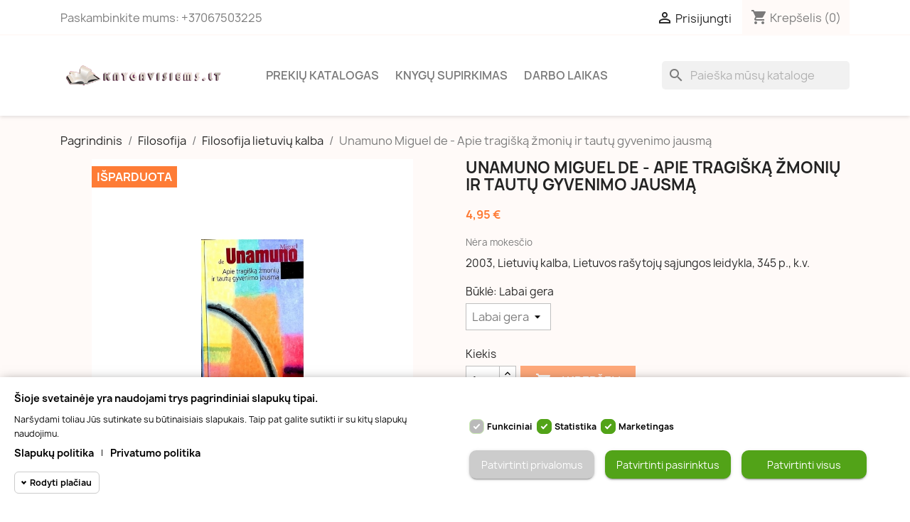

--- FILE ---
content_type: text/html; charset=utf-8
request_url: https://www.knygavisiems.lt/filosofija-lietuviu-kalba/118129-unamuno-miguel-de-apie-tragiska-zmoniu-ir-tautu-gyvenimo-jausma.html
body_size: 15991
content:
<!doctype html>
<html lang="lt-LT">

  <head>
    
      
  <meta charset="utf-8">


  <meta http-equiv="x-ua-compatible" content="ie=edge">



  <title>  Unamuno Miguel de Apie tragišką žmonių ir tautų gyvenimo jausmą</title>
  
    
  
  <meta name="description" content="Unamuno Miguel de
Apie tragišką žmonių ir tautų gyvenimo jausmą
">
  <meta name="keywords" content="">
        <link rel="canonical" href="https://www.knygavisiems.lt/filosofija-lietuviu-kalba/118129-unamuno-miguel-de-apie-tragiska-zmoniu-ir-tautu-gyvenimo-jausma.html">
    
      
  
  
    <script type="application/ld+json">
  {
    "@context": "https://schema.org",
    "@type": "Organization",
    "name" : "knygavisiems.lt",
    "url" : "https://www.knygavisiems.lt/",
          "logo": {
        "@type": "ImageObject",
        "url":"https://www.knygavisiems.lt/img/logo-1685142610.jpg"
      }
      }
</script>

<script type="application/ld+json">
  {
    "@context": "https://schema.org",
    "@type": "WebPage",
    "isPartOf": {
      "@type": "WebSite",
      "url":  "https://www.knygavisiems.lt/",
      "name": "knygavisiems.lt"
    },
    "name": "  Unamuno Miguel de Apie tragišką žmonių ir tautų gyvenimo jausmą",
    "url":  "https://www.knygavisiems.lt/filosofija-lietuviu-kalba/118129-unamuno-miguel-de-apie-tragiska-zmoniu-ir-tautu-gyvenimo-jausma.html"
  }
</script>


  <script type="application/ld+json">
    {
      "@context": "https://schema.org",
      "@type": "BreadcrumbList",
      "itemListElement": [
                  {
            "@type": "ListItem",
            "position": 1,
            "name": "Pagrindinis",
            "item": "https://www.knygavisiems.lt/"
          },                  {
            "@type": "ListItem",
            "position": 2,
            "name": "Filosofija",
            "item": "https://www.knygavisiems.lt/18-filosofija"
          },                  {
            "@type": "ListItem",
            "position": 3,
            "name": "Filosofija lietuvių kalba",
            "item": "https://www.knygavisiems.lt/69-filosofija-lietuviu-kalba"
          },                  {
            "@type": "ListItem",
            "position": 4,
            "name": "Unamuno Miguel de - Apie tragišką žmonių ir tautų gyvenimo jausmą",
            "item": "https://www.knygavisiems.lt/filosofija-lietuviu-kalba/118129-unamuno-miguel-de-apie-tragiska-zmoniu-ir-tautu-gyvenimo-jausma.html"
          }              ]
    }
  </script>
  
  
  
      <script type="application/ld+json">
  {
    "@context": "https://schema.org/",
    "@type": "Product",
    "name": "Unamuno Miguel de - Apie tragišką žmonių ir tautų gyvenimo jausmą",
    "description": "Unamuno Miguel de Apie tragišką žmonių ir tautų gyvenimo jausmą ",
    "category": "Filosofija lietuvių kalba",
    "image" :"https://www.knygavisiems.lt/118615-home_default/unamuno-miguel-de-apie-tragiska-zmoniu-ir-tautu-gyvenimo-jausma.jpg",    "sku": "118129",
    "mpn": "118129"
        ,
    "brand": {
      "@type": "Thing",
      "name": "knygavisiems.lt"
    }
            ,
    "weight": {
        "@context": "https://schema.org",
        "@type": "QuantitativeValue",
        "value": "0.501000",
        "unitCode": "kg"
    }
        ,
    "offers": {
      "@type": "Offer",
      "priceCurrency": "EUR",
      "name": "Unamuno Miguel de - Apie tragišką žmonių ir tautų gyvenimo jausmą",
      "price": "4.95",
      "url": "https://www.knygavisiems.lt/filosofija-lietuviu-kalba/118129-121045-unamuno-miguel-de-apie-tragiska-zmoniu-ir-tautu-gyvenimo-jausma.html#/27-bukle-labai_gera",
      "priceValidUntil": "2026-02-03",
              "image": ["https://www.knygavisiems.lt/118615-large_default/unamuno-miguel-de-apie-tragiska-zmoniu-ir-tautu-gyvenimo-jausma.jpg"],
            "sku": "118129",
      "mpn": "118129",
                        "availability": "https://schema.org/OutOfStock",
      "seller": {
        "@type": "Organization",
        "name": "knygavisiems.lt"
      }
    }
      }
</script>

  
  
    
  

  
    <meta property="og:title" content="  Unamuno Miguel de Apie tragišką žmonių ir tautų gyvenimo jausmą" />
    <meta property="og:description" content="Unamuno Miguel de
Apie tragišką žmonių ir tautų gyvenimo jausmą
" />
    <meta property="og:url" content="https://www.knygavisiems.lt/filosofija-lietuviu-kalba/118129-unamuno-miguel-de-apie-tragiska-zmoniu-ir-tautu-gyvenimo-jausma.html" />
    <meta property="og:site_name" content="knygavisiems.lt" />
        



  <meta name="viewport" content="width=device-width, initial-scale=1">



  <link rel="icon" type="image/vnd.microsoft.icon" href="https://www.knygavisiems.lt/img/favicon.ico?1685142610">
  <link rel="shortcut icon" type="image/x-icon" href="https://www.knygavisiems.lt/img/favicon.ico?1685142610">



    <link rel="stylesheet" href="https://www.knygavisiems.lt/themes/classic/assets/cache/theme-e9d3e336.css" type="text/css" media="all">




    <script type="text/javascript" src="https://www.knygavisiems.lt/themes/classic/assets/cache/head-685bb635.js" ></script>


  <script type="text/javascript">
        var megacookie_minimizer = "1";
        var megacookies_ajax = "https:\/\/www.knygavisiems.lt\/module\/megacookies\/ajax?ajax=1";
        var megacookies_crawler = "0";
        var megacookies_psversion = "1.7";
        var megacookies_token = "0fb6f55da90b7dde5dd93d7fa48657b70bf4c7bb";
        var prestashop = {"cart":{"products":[],"totals":{"total":{"type":"total","label":"Viso","amount":0,"value":"0,00\u00a0\u20ac"},"total_including_tax":{"type":"total","label":"Viso (su PVM)","amount":0,"value":"0,00\u00a0\u20ac"},"total_excluding_tax":{"type":"total","label":"Viso (be PVM)","amount":0,"value":"0,00\u00a0\u20ac"}},"subtotals":{"products":{"type":"products","label":"Tarpin\u0117 suma","amount":0,"value":"0,00\u00a0\u20ac"},"discounts":null,"shipping":{"type":"shipping","label":"Pristatymas","amount":0,"value":""},"tax":null},"products_count":0,"summary_string":"0 preki\u0173","vouchers":{"allowed":1,"added":[]},"discounts":[],"minimalPurchase":0,"minimalPurchaseRequired":""},"currency":{"id":1,"name":"Euras","iso_code":"EUR","iso_code_num":"978","sign":"\u20ac"},"customer":{"lastname":null,"firstname":null,"email":null,"birthday":null,"newsletter":null,"newsletter_date_add":null,"optin":null,"website":null,"company":null,"siret":null,"ape":null,"is_logged":false,"gender":{"type":null,"name":null},"addresses":[]},"language":{"name":"lietuvi\u0173 kalba (Lithuanian)","iso_code":"lt","locale":"lt-LT","language_code":"lt-lt","is_rtl":"0","date_format_lite":"Y-m-d","date_format_full":"Y-m-d H:i:s","id":1},"page":{"title":"","canonical":"https:\/\/www.knygavisiems.lt\/filosofija-lietuviu-kalba\/118129-unamuno-miguel-de-apie-tragiska-zmoniu-ir-tautu-gyvenimo-jausma.html","meta":{"title":"  Unamuno Miguel de Apie tragi\u0161k\u0105 \u017emoni\u0173 ir taut\u0173 gyvenimo jausm\u0105","description":"Unamuno Miguel de\nApie tragi\u0161k\u0105 \u017emoni\u0173 ir taut\u0173 gyvenimo jausm\u0105\n","keywords":"","robots":"index"},"page_name":"product","body_classes":{"lang-lt":true,"lang-rtl":false,"country-LT":true,"currency-EUR":true,"layout-full-width":true,"page-product":true,"tax-display-disabled":true,"product-id-118129":true,"product-Unamuno Miguel de - Apie tragi\u0161k\u0105 \u017emoni\u0173 ir taut\u0173 gyvenimo jausm\u0105":true,"product-id-category-69":true,"product-id-manufacturer-0":true,"product-id-supplier-0":true,"product-available-for-order":true},"admin_notifications":[]},"shop":{"name":"knygavisiems.lt","logo":"https:\/\/www.knygavisiems.lt\/img\/logo-1685142610.jpg","stores_icon":"https:\/\/www.knygavisiems.lt\/img\/logo_stores.png","favicon":"https:\/\/www.knygavisiems.lt\/img\/favicon.ico"},"urls":{"base_url":"https:\/\/www.knygavisiems.lt\/","current_url":"https:\/\/www.knygavisiems.lt\/filosofija-lietuviu-kalba\/118129-unamuno-miguel-de-apie-tragiska-zmoniu-ir-tautu-gyvenimo-jausma.html","shop_domain_url":"https:\/\/www.knygavisiems.lt","img_ps_url":"https:\/\/www.knygavisiems.lt\/img\/","img_cat_url":"https:\/\/www.knygavisiems.lt\/img\/c\/","img_lang_url":"https:\/\/www.knygavisiems.lt\/img\/l\/","img_prod_url":"https:\/\/www.knygavisiems.lt\/img\/p\/","img_manu_url":"https:\/\/www.knygavisiems.lt\/img\/m\/","img_sup_url":"https:\/\/www.knygavisiems.lt\/img\/su\/","img_ship_url":"https:\/\/www.knygavisiems.lt\/img\/s\/","img_store_url":"https:\/\/www.knygavisiems.lt\/img\/st\/","img_col_url":"https:\/\/www.knygavisiems.lt\/img\/co\/","img_url":"https:\/\/www.knygavisiems.lt\/themes\/classic\/assets\/img\/","css_url":"https:\/\/www.knygavisiems.lt\/themes\/classic\/assets\/css\/","js_url":"https:\/\/www.knygavisiems.lt\/themes\/classic\/assets\/js\/","pic_url":"https:\/\/www.knygavisiems.lt\/upload\/","pages":{"address":"https:\/\/www.knygavisiems.lt\/adresas","addresses":"https:\/\/www.knygavisiems.lt\/adresai","authentication":"https:\/\/www.knygavisiems.lt\/prisijungimas","cart":"https:\/\/www.knygavisiems.lt\/krepselis","category":"https:\/\/www.knygavisiems.lt\/index.php?controller=category","cms":"https:\/\/www.knygavisiems.lt\/index.php?controller=cms","contact":"https:\/\/www.knygavisiems.lt\/susisiekite-su-mumis","discount":"https:\/\/www.knygavisiems.lt\/nuolaida","guest_tracking":"https:\/\/www.knygavisiems.lt\/svecio-paskyra","history":"https:\/\/www.knygavisiems.lt\/uzsakymo-istorija","identity":"https:\/\/www.knygavisiems.lt\/asmenine-informacija","index":"https:\/\/www.knygavisiems.lt\/","my_account":"https:\/\/www.knygavisiems.lt\/mano-paskyra","order_confirmation":"https:\/\/www.knygavisiems.lt\/uzsakymo-patvirtinimas","order_detail":"https:\/\/www.knygavisiems.lt\/index.php?controller=order-detail","order_follow":"https:\/\/www.knygavisiems.lt\/uzsakymo-sekimas","order":"https:\/\/www.knygavisiems.lt\/u\u017esakymas","order_return":"https:\/\/www.knygavisiems.lt\/index.php?controller=order-return","order_slip":"https:\/\/www.knygavisiems.lt\/kredito-kvitas","pagenotfound":"https:\/\/www.knygavisiems.lt\/Puslapis-nerastas","password":"https:\/\/www.knygavisiems.lt\/slaptazodzio-atkurimas","pdf_invoice":"https:\/\/www.knygavisiems.lt\/index.php?controller=pdf-invoice","pdf_order_return":"https:\/\/www.knygavisiems.lt\/index.php?controller=pdf-order-return","pdf_order_slip":"https:\/\/www.knygavisiems.lt\/index.php?controller=pdf-order-slip","prices_drop":"https:\/\/www.knygavisiems.lt\/sumazinta-kaina","product":"https:\/\/www.knygavisiems.lt\/index.php?controller=product","search":"https:\/\/www.knygavisiems.lt\/paieska","sitemap":"https:\/\/www.knygavisiems.lt\/svetain\u0117s \u017eem\u0117lapis","stores":"https:\/\/www.knygavisiems.lt\/parduotuves","supplier":"https:\/\/www.knygavisiems.lt\/tiekejai","register":"https:\/\/www.knygavisiems.lt\/prisijungimas?create_account=1","order_login":"https:\/\/www.knygavisiems.lt\/u\u017esakymas?login=1"},"alternative_langs":[],"theme_assets":"\/themes\/classic\/assets\/","actions":{"logout":"https:\/\/www.knygavisiems.lt\/?mylogout="},"no_picture_image":{"bySize":{"small_default":{"url":"https:\/\/www.knygavisiems.lt\/img\/p\/lt-default-small_default.jpg","width":98,"height":98},"cart_default":{"url":"https:\/\/www.knygavisiems.lt\/img\/p\/lt-default-cart_default.jpg","width":125,"height":125},"home_default":{"url":"https:\/\/www.knygavisiems.lt\/img\/p\/lt-default-home_default.jpg","width":250,"height":250},"medium_default":{"url":"https:\/\/www.knygavisiems.lt\/img\/p\/lt-default-medium_default.jpg","width":452,"height":452},"large_default":{"url":"https:\/\/www.knygavisiems.lt\/img\/p\/lt-default-large_default.jpg","width":800,"height":800}},"small":{"url":"https:\/\/www.knygavisiems.lt\/img\/p\/lt-default-small_default.jpg","width":98,"height":98},"medium":{"url":"https:\/\/www.knygavisiems.lt\/img\/p\/lt-default-home_default.jpg","width":250,"height":250},"large":{"url":"https:\/\/www.knygavisiems.lt\/img\/p\/lt-default-large_default.jpg","width":800,"height":800},"legend":""}},"configuration":{"display_taxes_label":false,"display_prices_tax_incl":false,"is_catalog":false,"show_prices":true,"opt_in":{"partner":false},"quantity_discount":{"type":"discount","label":"Vieneto nuolaida"},"voucher_enabled":1,"return_enabled":1},"field_required":[],"breadcrumb":{"links":[{"title":"Pagrindinis","url":"https:\/\/www.knygavisiems.lt\/"},{"title":"Filosofija","url":"https:\/\/www.knygavisiems.lt\/18-filosofija"},{"title":"Filosofija lietuvi\u0173 kalba","url":"https:\/\/www.knygavisiems.lt\/69-filosofija-lietuviu-kalba"},{"title":"Unamuno Miguel de - Apie tragi\u0161k\u0105 \u017emoni\u0173 ir taut\u0173 gyvenimo jausm\u0105","url":"https:\/\/www.knygavisiems.lt\/filosofija-lietuviu-kalba\/118129-unamuno-miguel-de-apie-tragiska-zmoniu-ir-tautu-gyvenimo-jausma.html"}],"count":4},"link":{"protocol_link":"https:\/\/","protocol_content":"https:\/\/"},"time":1768825981,"static_token":"80455f753aeadc1e94faeb4e1db5135a","token":"056da631d85c8004e77a553e26f6f56e","debug":false};
        var psemailsubscription_subscription = "https:\/\/www.knygavisiems.lt\/module\/ps_emailsubscription\/subscription";
        var psr_icon_color = "#F19D76";
      </script>



  


    
  <meta property="og:type" content="product">
      <meta property="og:image" content="https://www.knygavisiems.lt/118615-large_default/unamuno-miguel-de-apie-tragiska-zmoniu-ir-tautu-gyvenimo-jausma.jpg">
  
      <meta property="product:pretax_price:amount" content="4.95">
    <meta property="product:pretax_price:currency" content="EUR">
    <meta property="product:price:amount" content="4.95">
    <meta property="product:price:currency" content="EUR">
      <meta property="product:weight:value" content="0.501000">
  <meta property="product:weight:units" content="kg">
  
  </head>

  <body id="product" class="lang-lt country-lt currency-eur layout-full-width page-product tax-display-disabled product-id-118129 product-unamuno-miguel-de-apie-tragiska-zmoniu-ir-tautu-gyvenimo-jausma product-id-category-69 product-id-manufacturer-0 product-id-supplier-0 product-available-for-order">

    
      
    

    <main>
      
              

      <header id="header">
        
          
  <div class="header-banner">
    
  </div>



  <nav class="header-nav">
    <div class="container">
      <div class="row">
        <div class="hidden-sm-down">
          <div class="col-md-5 col-xs-12">
            <div id="_desktop_contact_link">
  <div id="contact-link">
                Paskambinkite mums: <span>+37067503225</span>
      </div>
</div>

          </div>
          <div class="col-md-7 right-nav">
              <div id="_desktop_user_info">
  <div class="user-info">
          <a
        href="https://www.knygavisiems.lt/mano-paskyra"
        title="Prisijungti prie savo paskyros"
        rel="nofollow"
      >
        <i class="material-icons">&#xE7FF;</i>
        <span class="hidden-sm-down">Prisijungti</span>
      </a>
      </div>
</div>
<div id="_desktop_cart">
  <div class="blockcart cart-preview inactive" data-refresh-url="//www.knygavisiems.lt/module/ps_shoppingcart/ajax">
    <div class="header">
              <i class="material-icons shopping-cart" aria-hidden="true">shopping_cart</i>
        <span class="hidden-sm-down">Krepšelis</span>
        <span class="cart-products-count">(0)</span>
          </div>
  </div>
</div>

          </div>
        </div>
        <div class="hidden-md-up text-sm-center mobile">
          <div class="float-xs-left" id="menu-icon">
            <i class="material-icons d-inline">&#xE5D2;</i>
          </div>
          <div class="float-xs-right" id="_mobile_cart"></div>
          <div class="float-xs-right" id="_mobile_user_info"></div>
          <div class="top-logo" id="_mobile_logo"></div>
          <div class="clearfix"></div>
        </div>
      </div>
    </div>
  </nav>



  <div class="header-top">
    <div class="container">
       <div class="row">
        <div class="col-md-3 hidden-sm-down" id="_desktop_logo">
                                    
  <a href="https://www.knygavisiems.lt/">
    <img
      class="logo img-fluid"
      src="https://www.knygavisiems.lt/img/logo-1685142610.jpg"
      alt="knygavisiems.lt"
      width="364"
      height="113">
  </a>

                              </div>
        <div class="header-top-right col-md-10 col-sm-12 position-static">
          

<div class="menu js-top-menu position-static hidden-sm-down" id="_desktop_top_menu">
    
          <ul class="top-menu" id="top-menu" data-depth="0">
                    <li class="category" id="category-1">
                          <a
                class="dropdown-item"
                href="https://www.knygavisiems.lt/" data-depth="0"
                              >
                                                                      <span class="float-xs-right hidden-md-up">
                    <span data-target="#top_sub_menu_64204" data-toggle="collapse" class="navbar-toggler collapse-icons">
                      <i class="material-icons add">&#xE313;</i>
                      <i class="material-icons remove">&#xE316;</i>
                    </span>
                  </span>
                                Prekių katalogas
              </a>
                            <div  class="popover sub-menu js-sub-menu collapse" id="top_sub_menu_64204">
                
          <ul class="top-menu"  data-depth="1">
                    <li class="category" id="category-12">
                          <a
                class="dropdown-item dropdown-submenu"
                href="https://www.knygavisiems.lt/12-seima-namai-grozis-sveikata-zaidimai" data-depth="1"
                              >
                                Šeima, namai, grožis, sveikata, Žaidimai
              </a>
                          </li>
                    <li class="category" id="category-30">
                          <a
                class="dropdown-item dropdown-submenu"
                href="https://www.knygavisiems.lt/30-ezoterika-parapsichologija-mslingi-reiskiniai-paslaptys" data-depth="1"
                              >
                                Ezoterika, parapsichologija, mįslingi reiškiniai, paslaptys
              </a>
                          </li>
                    <li class="category" id="category-56">
                          <a
                class="dropdown-item dropdown-submenu"
                href="https://www.knygavisiems.lt/56-zurnalai" data-depth="1"
                              >
                                Žurnalai
              </a>
                          </li>
                    <li class="category" id="category-13">
                          <a
                class="dropdown-item dropdown-submenu"
                href="https://www.knygavisiems.lt/13-biografijos" data-depth="1"
                              >
                                Biografijos
              </a>
                          </li>
                    <li class="category" id="category-31">
                          <a
                class="dropdown-item dropdown-submenu"
                href="https://www.knygavisiems.lt/31-sportas" data-depth="1"
                              >
                                Sportas
              </a>
                          </li>
                    <li class="category" id="category-60">
                          <a
                class="dropdown-item dropdown-submenu"
                href="https://www.knygavisiems.lt/60-medziokl-zkl-pagalbinis-kis" data-depth="1"
                              >
                                Medžioklė, žūklė, ginklai, pagalbinis ūkis
              </a>
                          </li>
                    <li class="category" id="category-14">
                          <a
                class="dropdown-item dropdown-submenu"
                href="https://www.knygavisiems.lt/14-sodas-darzas" data-depth="1"
                              >
                                Sodas, daržas
              </a>
                          </li>
                    <li class="category" id="category-32">
                          <a
                class="dropdown-item dropdown-submenu"
                href="https://www.knygavisiems.lt/32-vadoveliai-ir-pedagogika" data-depth="1"
                              >
                                Vadovėliai ir Pedagogika
              </a>
                          </li>
                    <li class="category" id="category-15">
                          <a
                class="dropdown-item dropdown-submenu"
                href="https://www.knygavisiems.lt/15-psichologija-sociologija" data-depth="1"
                              >
                                Psichologija, sociologija
              </a>
                          </li>
                    <li class="category" id="category-33">
                          <a
                class="dropdown-item dropdown-submenu"
                href="https://www.knygavisiems.lt/33-drasij-keliai" data-depth="1"
                              >
                                Drąsiųjų keliai
              </a>
                          </li>
                    <li class="category" id="category-16">
                          <a
                class="dropdown-item dropdown-submenu"
                href="https://www.knygavisiems.lt/16-religija-ateizmas" data-depth="1"
                              >
                                Religija, ateizmas
              </a>
                          </li>
                    <li class="category" id="category-34">
                          <a
                class="dropdown-item dropdown-submenu"
                href="https://www.knygavisiems.lt/34-vairenybs" data-depth="1"
                              >
                                Įvairenybės
              </a>
                          </li>
                    <li class="category" id="category-17">
                          <a
                class="dropdown-item dropdown-submenu"
                href="https://www.knygavisiems.lt/17-detektyvai" data-depth="1"
                              >
                                Detektyvai
              </a>
                          </li>
                    <li class="category" id="category-35">
                          <a
                class="dropdown-item dropdown-submenu"
                href="https://www.knygavisiems.lt/35-etnografija-mitologija" data-depth="1"
                              >
                                Etnografija, mitologija
              </a>
                          </li>
                    <li class="category" id="category-18">
                          <a
                class="dropdown-item dropdown-submenu"
                href="https://www.knygavisiems.lt/18-filosofija" data-depth="1"
                              >
                                                                      <span class="float-xs-right hidden-md-up">
                    <span data-target="#top_sub_menu_52394" data-toggle="collapse" class="navbar-toggler collapse-icons">
                      <i class="material-icons add">&#xE313;</i>
                      <i class="material-icons remove">&#xE316;</i>
                    </span>
                  </span>
                                Filosofija
              </a>
                            <div  class="collapse" id="top_sub_menu_52394">
                
          <ul class="top-menu"  data-depth="2">
                    <li class="category" id="category-69">
                          <a
                class="dropdown-item"
                href="https://www.knygavisiems.lt/69-filosofija-lietuviu-kalba" data-depth="2"
                              >
                                Filosofija lietuvių kalba
              </a>
                          </li>
                    <li class="category" id="category-70">
                          <a
                class="dropdown-item"
                href="https://www.knygavisiems.lt/70-filosofija-rusu-kalba" data-depth="2"
                              >
                                Filosofija rusų kalba
              </a>
                          </li>
                    <li class="category" id="category-71">
                          <a
                class="dropdown-item"
                href="https://www.knygavisiems.lt/71-filosofija-lenku-kalba" data-depth="2"
                              >
                                Filosofija lenkų kalba
              </a>
                          </li>
                    <li class="category" id="category-72">
                          <a
                class="dropdown-item"
                href="https://www.knygavisiems.lt/72-filosofija-ispanu-kalba" data-depth="2"
                              >
                                Filosofija ispanų kalba
              </a>
                          </li>
              </ul>
    
              </div>
                          </li>
                    <li class="category" id="category-36">
                          <a
                class="dropdown-item dropdown-submenu"
                href="https://www.knygavisiems.lt/36-flora-fauna-gamta" data-depth="1"
                              >
                                Flora, fauna, gamta
              </a>
                          </li>
                    <li class="category" id="category-19">
                          <a
                class="dropdown-item dropdown-submenu"
                href="https://www.knygavisiems.lt/19-fantastika-siaubas-mistika" data-depth="1"
                              >
                                Fantastika, siaubas, mistika
              </a>
                          </li>
                    <li class="category" id="category-38">
                          <a
                class="dropdown-item dropdown-submenu"
                href="https://www.knygavisiems.lt/38-medicina" data-depth="1"
                              >
                                Medicina
              </a>
                          </li>
                    <li class="category" id="category-20">
                          <a
                class="dropdown-item dropdown-submenu"
                href="https://www.knygavisiems.lt/20-publicistika-dokumentika-tikros-istorijos" data-depth="1"
                              >
                                Publicistika, dokumentika, tikros istorijos
              </a>
                          </li>
                    <li class="category" id="category-40">
                          <a
                class="dropdown-item dropdown-submenu"
                href="https://www.knygavisiems.lt/40-rankdarbiai" data-depth="1"
                              >
                                Rankdarbiai
              </a>
                          </li>
                    <li class="category" id="category-21">
                          <a
                class="dropdown-item dropdown-submenu"
                href="https://www.knygavisiems.lt/21-teis" data-depth="1"
                              >
                                Teisė
              </a>
                          </li>
                    <li class="category" id="category-41">
                          <a
                class="dropdown-item dropdown-submenu"
                href="https://www.knygavisiems.lt/41-zodynai-zinynai" data-depth="1"
                              >
                                Žodynai, žinynai
              </a>
                          </li>
                    <li class="category" id="category-22">
                          <a
                class="dropdown-item dropdown-submenu"
                href="https://www.knygavisiems.lt/22-virtuv" data-depth="1"
                              >
                                Virtuvė
              </a>
                          </li>
                    <li class="category" id="category-42">
                          <a
                class="dropdown-item dropdown-submenu"
                href="https://www.knygavisiems.lt/42-technin" data-depth="1"
                              >
                                Techninė
              </a>
                          </li>
                    <li class="category" id="category-5">
                          <a
                class="dropdown-item dropdown-submenu"
                href="https://www.knygavisiems.lt/5-grozin-literatra" data-depth="1"
                              >
                                                                      <span class="float-xs-right hidden-md-up">
                    <span data-target="#top_sub_menu_62878" data-toggle="collapse" class="navbar-toggler collapse-icons">
                      <i class="material-icons add">&#xE313;</i>
                      <i class="material-icons remove">&#xE316;</i>
                    </span>
                  </span>
                                Grožinė literatūra
              </a>
                            <div  class="collapse" id="top_sub_menu_62878">
                
          <ul class="top-menu"  data-depth="2">
                    <li class="category" id="category-6">
                          <a
                class="dropdown-item"
                href="https://www.knygavisiems.lt/6-usienio-autoriai" data-depth="2"
                              >
                                Užsienio autoriai
              </a>
                          </li>
                    <li class="category" id="category-7">
                          <a
                class="dropdown-item"
                href="https://www.knygavisiems.lt/7-lietuvi-autoriai" data-depth="2"
                              >
                                Lietuvių autoriai
              </a>
                          </li>
              </ul>
    
              </div>
                          </li>
                    <li class="category" id="category-23">
                          <a
                class="dropdown-item dropdown-submenu"
                href="https://www.knygavisiems.lt/23-poezija" data-depth="1"
                              >
                                Poezija
              </a>
                          </li>
                    <li class="category" id="category-43">
                          <a
                class="dropdown-item dropdown-submenu"
                href="https://www.knygavisiems.lt/43-grozin-literatra-uzsienio-kalbomis" data-depth="1"
                              >
                                                                      <span class="float-xs-right hidden-md-up">
                    <span data-target="#top_sub_menu_11875" data-toggle="collapse" class="navbar-toggler collapse-icons">
                      <i class="material-icons add">&#xE313;</i>
                      <i class="material-icons remove">&#xE316;</i>
                    </span>
                  </span>
                                Grožinė literatūra užsienio kalbomis
              </a>
                            <div  class="collapse" id="top_sub_menu_11875">
                
          <ul class="top-menu"  data-depth="2">
                    <li class="category" id="category-44">
                          <a
                class="dropdown-item"
                href="https://www.knygavisiems.lt/44-rus-kalba" data-depth="2"
                              >
                                Rusų kalba
              </a>
                          </li>
                    <li class="category" id="category-54">
                          <a
                class="dropdown-item"
                href="https://www.knygavisiems.lt/54-ispan-kalba" data-depth="2"
                              >
                                Ispanų kalba
              </a>
                          </li>
                    <li class="category" id="category-55">
                          <a
                class="dropdown-item"
                href="https://www.knygavisiems.lt/55-angl-kalba" data-depth="2"
                              >
                                Anglų kalba
              </a>
                          </li>
                    <li class="category" id="category-57">
                          <a
                class="dropdown-item"
                href="https://www.knygavisiems.lt/57-lenk-kalba" data-depth="2"
                              >
                                Lenkų kalba
              </a>
                          </li>
                    <li class="category" id="category-58">
                          <a
                class="dropdown-item"
                href="https://www.knygavisiems.lt/58-vokieci-kalba" data-depth="2"
                              >
                                Vokiečių kalba
              </a>
                          </li>
                    <li class="category" id="category-59">
                          <a
                class="dropdown-item"
                href="https://www.knygavisiems.lt/59-prancz-kalba" data-depth="2"
                              >
                                Prancūzų kalba
              </a>
                          </li>
                    <li class="category" id="category-62">
                          <a
                class="dropdown-item"
                href="https://www.knygavisiems.lt/62-ital-kalba" data-depth="2"
                              >
                                Italų kalba
              </a>
                          </li>
                    <li class="category" id="category-63">
                          <a
                class="dropdown-item"
                href="https://www.knygavisiems.lt/63-turk-kalba" data-depth="2"
                              >
                                Turkų kalba
              </a>
                          </li>
                    <li class="category" id="category-64">
                          <a
                class="dropdown-item"
                href="https://www.knygavisiems.lt/64-sved-kalba" data-depth="2"
                              >
                                Švedų kalba
              </a>
                          </li>
                    <li class="category" id="category-65">
                          <a
                class="dropdown-item"
                href="https://www.knygavisiems.lt/65-oland-kalba" data-depth="2"
                              >
                                Olandų kalba
              </a>
                          </li>
                    <li class="category" id="category-66">
                          <a
                class="dropdown-item"
                href="https://www.knygavisiems.lt/66-latvi-kalba" data-depth="2"
                              >
                                Latvių kalba
              </a>
                          </li>
                    <li class="category" id="category-68">
                          <a
                class="dropdown-item"
                href="https://www.knygavisiems.lt/68-baltarusiu-kalba" data-depth="2"
                              >
                                Baltarusių kalba
              </a>
                          </li>
              </ul>
    
              </div>
                          </li>
                    <li class="category" id="category-8">
                          <a
                class="dropdown-item dropdown-submenu"
                href="https://www.knygavisiems.lt/8-meils-romanai" data-depth="1"
                              >
                                Meilės romanai
              </a>
                          </li>
                    <li class="category" id="category-24">
                          <a
                class="dropdown-item dropdown-submenu"
                href="https://www.knygavisiems.lt/24-menas" data-depth="1"
                              >
                                                                      <span class="float-xs-right hidden-md-up">
                    <span data-target="#top_sub_menu_64755" data-toggle="collapse" class="navbar-toggler collapse-icons">
                      <i class="material-icons add">&#xE313;</i>
                      <i class="material-icons remove">&#xE316;</i>
                    </span>
                  </span>
                                Menas
              </a>
                            <div  class="collapse" id="top_sub_menu_64755">
                
          <ul class="top-menu"  data-depth="2">
                    <li class="category" id="category-26">
                          <a
                class="dropdown-item"
                href="https://www.knygavisiems.lt/26-muzika-sokiai" data-depth="2"
                              >
                                Muzika, šokiai
              </a>
                          </li>
                    <li class="category" id="category-45">
                          <a
                class="dropdown-item"
                href="https://www.knygavisiems.lt/45-daile-fotografija-mada" data-depth="2"
                              >
                                Dailė, fotografija, mada
              </a>
                          </li>
                    <li class="category" id="category-49">
                          <a
                class="dropdown-item"
                href="https://www.knygavisiems.lt/49-teatras-kinas-cirkas" data-depth="2"
                              >
                                Teatras, kinas, cirkas
              </a>
                          </li>
              </ul>
    
              </div>
                          </li>
                    <li class="category" id="category-47">
                          <a
                class="dropdown-item dropdown-submenu"
                href="https://www.knygavisiems.lt/47-albumai" data-depth="1"
                              >
                                Albumai
              </a>
                          </li>
                    <li class="category" id="category-9">
                          <a
                class="dropdown-item dropdown-submenu"
                href="https://www.knygavisiems.lt/9-vaikams-jaunimui" data-depth="1"
                              >
                                Vaikams, jaunimui
              </a>
                          </li>
                    <li class="category" id="category-27">
                          <a
                class="dropdown-item dropdown-submenu"
                href="https://www.knygavisiems.lt/27-geografija-kelions" data-depth="1"
                              >
                                Geografija, kelionės
              </a>
                          </li>
                    <li class="category" id="category-48">
                          <a
                class="dropdown-item dropdown-submenu"
                href="https://www.knygavisiems.lt/48-informatika" data-depth="1"
                              >
                                Informatika
              </a>
                          </li>
                    <li class="category" id="category-10">
                          <a
                class="dropdown-item dropdown-submenu"
                href="https://www.knygavisiems.lt/10-istorija" data-depth="1"
                              >
                                Istorija, politika, atsiminimai
              </a>
                          </li>
                    <li class="category" id="category-28">
                          <a
                class="dropdown-item dropdown-submenu"
                href="https://www.knygavisiems.lt/28-kalbos-ir-literatros-mokslas" data-depth="1"
                              >
                                Kalbos ir literatūros mokslas
              </a>
                          </li>
                    <li class="category" id="category-11">
                          <a
                class="dropdown-item dropdown-submenu"
                href="https://www.knygavisiems.lt/11-ekonomika-verslas" data-depth="1"
                              >
                                Ekonomika, verslas
              </a>
                          </li>
                    <li class="category" id="category-29">
                          <a
                class="dropdown-item dropdown-submenu"
                href="https://www.knygavisiems.lt/29-kultra" data-depth="1"
                              >
                                Kultūra
              </a>
                          </li>
                    <li class="category" id="category-52">
                          <a
                class="dropdown-item dropdown-submenu"
                href="https://www.knygavisiems.lt/52-isleista-iki-1950-m" data-depth="1"
                              >
                                Išleista iki 1950 m.
              </a>
                          </li>
              </ul>
    
              </div>
                          </li>
                    <li class="cms-page" id="cms-page-10">
                          <a
                class="dropdown-item"
                href="https://www.knygavisiems.lt/content/10-knygu-supirkimas" data-depth="0"
                              >
                                Knygų supirkimas
              </a>
                          </li>
                    <li class="cms-page" id="cms-page-8">
                          <a
                class="dropdown-item"
                href="https://www.knygavisiems.lt/content/8-darbo-laikas" data-depth="0"
                              >
                                Darbo laikas
              </a>
                          </li>
              </ul>
    
    <div class="clearfix"></div>
</div>
<div id="search_widget" class="search-widgets" data-search-controller-url="//www.knygavisiems.lt/paieska">
  <form method="get" action="//www.knygavisiems.lt/paieska">
    <input type="hidden" name="controller" value="search">
    <i class="material-icons search" aria-hidden="true">search</i>
    <input type="text" name="s" value="" placeholder="Paieška mūsų kataloge" aria-label="Paieška">
    <i class="material-icons clear" aria-hidden="true">clear</i>
  </form>
</div>

        </div>
      </div>
      <div id="mobile_top_menu_wrapper" class="row hidden-md-up" style="display:none;">
        <div class="js-top-menu mobile" id="_mobile_top_menu"></div>
        <div class="js-top-menu-bottom">
          <div id="_mobile_currency_selector"></div>
          <div id="_mobile_language_selector"></div>
          <div id="_mobile_contact_link"></div>
        </div>
      </div>
    </div>
  </div>
  

        
      </header>

      <section id="wrapper">
        
          
<aside id="notifications">
  <div class="container">
    
    
    
      </div>
</aside>
        

        
        <div class="container">
          
            <nav data-depth="4" class="breadcrumb hidden-sm-down">
  <ol>
    
              
          <li>
                          <a href="https://www.knygavisiems.lt/"><span>Pagrindinis</span></a>
                      </li>
        
              
          <li>
                          <a href="https://www.knygavisiems.lt/18-filosofija"><span>Filosofija</span></a>
                      </li>
        
              
          <li>
                          <a href="https://www.knygavisiems.lt/69-filosofija-lietuviu-kalba"><span>Filosofija lietuvių kalba</span></a>
                      </li>
        
              
          <li>
                          <span>Unamuno Miguel de - Apie tragišką žmonių ir tautų gyvenimo jausmą</span>
                      </li>
        
          
  </ol>
</nav>
          

          

          
  <div id="content-wrapper" class="js-content-wrapper">
    
    

  <section id="main">
    <meta content="https://www.knygavisiems.lt/filosofija-lietuviu-kalba/118129-121045-unamuno-miguel-de-apie-tragiska-zmoniu-ir-tautu-gyvenimo-jausma.html#/27-bukle-labai_gera">

    <div class="row product-container js-product-container">
      <div class="col-md-6">
        
          <section class="page-content" id="content">
            
              
    <ul class="product-flags js-product-flags">
                    <li class="product-flag out_of_stock">Išparduota</li>
            </ul>


              
                <div class="images-container js-images-container">
  
    <div class="product-cover">
              <img
          class="js-qv-product-cover img-fluid"
          src="https://www.knygavisiems.lt/118615-large_default/unamuno-miguel-de-apie-tragiska-zmoniu-ir-tautu-gyvenimo-jausma.jpg"
                      alt="Unamuno Miguel de - Apie tragišką žmonių ir tautų gyvenimo jausmą"
            title="Unamuno Miguel de - Apie tragišką žmonių ir tautų gyvenimo jausmą"
                    loading="lazy"
          width="800"
          height="800"
        >
        <div class="layer hidden-sm-down" data-toggle="modal" data-target="#product-modal">
          <i class="material-icons zoom-in">search</i>
        </div>
          </div>
  

  
    <div class="js-qv-mask mask">
      <ul class="product-images js-qv-product-images">
                  <li class="thumb-container js-thumb-container">
            <img
              class="thumb js-thumb  selected js-thumb-selected "
              data-image-medium-src="https://www.knygavisiems.lt/118615-medium_default/unamuno-miguel-de-apie-tragiska-zmoniu-ir-tautu-gyvenimo-jausma.jpg"
              data-image-large-src="https://www.knygavisiems.lt/118615-large_default/unamuno-miguel-de-apie-tragiska-zmoniu-ir-tautu-gyvenimo-jausma.jpg"
              src="https://www.knygavisiems.lt/118615-small_default/unamuno-miguel-de-apie-tragiska-zmoniu-ir-tautu-gyvenimo-jausma.jpg"
                              alt="Unamuno Miguel de - Apie tragišką žmonių ir tautų gyvenimo jausmą"
                title="Unamuno Miguel de - Apie tragišką žmonių ir tautų gyvenimo jausmą"
                            loading="lazy"
              width="98"
              height="98"
            >
          </li>
              </ul>
    </div>
  

</div>
              
              <div class="scroll-box-arrows">
                <i class="material-icons left">&#xE314;</i>
                <i class="material-icons right">&#xE315;</i>
              </div>

            
          </section>
        
        </div>
        <div class="col-md-6">
          
            
              <h1 class="h1">Unamuno Miguel de - Apie tragišką žmonių ir tautų gyvenimo jausmą</h1>
            
          
          
              <div class="product-prices js-product-prices">
    
          

    
      <div
        class="product-price h5 ">

        <div class="current-price">
          <span class='current-price-value' content="4.95">
                                      4,95 €
                      </span>

                  </div>

        
                  
      </div>
    

    
          

    
          

    
          

    

    <div class="tax-shipping-delivery-label">
              Nėra mokesčio
            
      
                                          </div>
  </div>
          

          <div class="product-information">
            
              <div id="product-description-short-118129" class="product-description">2003, Lietuvių kalba, Lietuvos rašytojų sąjungos leidykla, 345 p., k.v.</div>
            

            
            <div class="product-actions js-product-actions">
              
                <form action="https://www.knygavisiems.lt/krepselis" method="post" id="add-to-cart-or-refresh">
                  <input type="hidden" name="token" value="80455f753aeadc1e94faeb4e1db5135a">
                  <input type="hidden" name="id_product" value="118129" id="product_page_product_id">
                  <input type="hidden" name="id_customization" value="0" id="product_customization_id" class="js-product-customization-id">

                  
                    <div class="product-variants js-product-variants">
          <div class="clearfix product-variants-item">
      <span class="control-label">Būklė: 
                      Labai gera                </span>
              <select
          class="form-control form-control-select"
          id="group_4"
          aria-label="Būklė"
          data-product-attribute="4"
          name="group[4]">
                      <option value="27" title="Labai gera" selected="selected">Labai gera</option>
                  </select>
          </div>
      </div>
                  

                  
                                      

                  
                    <section class="product-discounts js-product-discounts">
  </section>
                  

                  
                    <div class="product-add-to-cart js-product-add-to-cart">
      <span class="control-label">Kiekis</span>

    
      <div class="product-quantity clearfix">
        <div class="qty">
          <input
            type="number"
            name="qty"
            id="quantity_wanted"
            inputmode="numeric"
            pattern="[0-9]*"
                          value="1"
              min="1"
                        class="input-group"
            aria-label="Kiekis"
          >
        </div>

        <div class="add">
          <button
            class="btn btn-primary add-to-cart"
            data-button-action="add-to-cart"
            type="submit"
                          disabled
                      >
            <i class="material-icons shopping-cart">&#xE547;</i>
            Į krepšelį
          </button>
        </div>

        
      </div>
    

    
      <span id="product-availability" class="js-product-availability">
                              <i class="material-icons product-unavailable">&#xE14B;</i>
                    Išparduota
              </span>
    

    
      <p class="product-minimal-quantity js-product-minimal-quantity">
              </p>
    
  </div>
                  

                  
                    <div class="product-additional-info js-product-additional-info">
  

      <div class="social-sharing">
      <span>Dalintis</span>
      <ul>
                  <li class="facebook icon-gray"><a href="https://www.facebook.com/sharer.php?u=https%3A%2F%2Fwww.knygavisiems.lt%2Ffilosofija-lietuviu-kalba%2F118129-unamuno-miguel-de-apie-tragiska-zmoniu-ir-tautu-gyvenimo-jausma.html" class="text-hide" title="Dalintis" target="_blank" rel="noopener noreferrer">Dalintis</a></li>
                  <li class="twitter icon-gray"><a href="https://twitter.com/intent/tweet?text=Unamuno+Miguel+de+-+Apie+tragi%C5%A1k%C4%85+%C5%BEmoni%C5%B3+ir+taut%C5%B3+gyvenimo+jausm%C4%85 https%3A%2F%2Fwww.knygavisiems.lt%2Ffilosofija-lietuviu-kalba%2F118129-unamuno-miguel-de-apie-tragiska-zmoniu-ir-tautu-gyvenimo-jausma.html" class="text-hide" title="Twitter" target="_blank" rel="noopener noreferrer">Twitter</a></li>
                  <li class="pinterest icon-gray"><a href="https://www.pinterest.com/pin/create/button/?media=https%3A%2F%2Fwww.knygavisiems.lt%2F118615%2Funamuno-miguel-de-apie-tragiska-zmoniu-ir-tautu-gyvenimo-jausma.jpg&amp;url=https%3A%2F%2Fwww.knygavisiems.lt%2Ffilosofija-lietuviu-kalba%2F118129-unamuno-miguel-de-apie-tragiska-zmoniu-ir-tautu-gyvenimo-jausma.html" class="text-hide" title="Pinterest" target="_blank" rel="noopener noreferrer">Pinterest</a></li>
              </ul>
    </div>
  

</div>
                  

                                    
                </form>
              

            </div>

            
              <div class="blockreassurance_product">
            <div>
            <span class="item-product">
                                                        <img class="svg invisible" src="/modules/blockreassurance/views/img/reassurance/pack2/security.svg">
                                    &nbsp;
            </span>
                          <span class="block-title" style="color:#000000;">Duomenų apsauga</span>
              <p style="color:#000000;">Jūsų duomenys griežtai tvarkomi pagal Duomenų apsaugos reglamentą.</p>
                    </div>
            <div>
            <span class="item-product">
                                                        <img class="svg invisible" src="/modules/blockreassurance/views/img/reassurance/pack2/carrier.svg">
                                    &nbsp;
            </span>
                          <span class="block-title" style="color:#000000;">Pristatymo informacija</span>
              <p style="color:#000000;">Pristatymas per 1-3 darbo dienas</p>
                    </div>
            <div>
            <span class="item-product">
                                                        <img class="svg invisible" src="/modules/blockreassurance/views/img/reassurance/pack2/parcel.svg">
                                    &nbsp;
            </span>
                          <span class="block-title" style="color:#000000;">Grąžinimo taisyklės</span>
              <p style="color:#000000;">Pas mus taikomas standartinis prekių grąžinimas (14 kalendorinių dienų)</p>
                    </div>
        <div class="clearfix"></div>
</div>

            

            
              <div class="tabs">
                <ul class="nav nav-tabs" role="tablist">
                                      <li class="nav-item">
                       <a
                         class="nav-link active js-product-nav-active"
                         data-toggle="tab"
                         href="#description"
                         role="tab"
                         aria-controls="description"
                          aria-selected="true">Aprašymas</a>
                    </li>
                                    <li class="nav-item">
                    <a
                      class="nav-link"
                      data-toggle="tab"
                      href="#product-details"
                      role="tab"
                      aria-controls="product-details"
                      >Prekė detaliau</a>
                  </li>
                                                    </ul>

                <div class="tab-content" id="tab-content">
                 <div class="tab-pane fade in active js-product-tab-active" id="description" role="tabpanel">
                   
                     <div class="product-description">Garsaus ispanų filosofo, poeto, dramaturgo Miguelio de Unamuno studijoje „Apie tragišką žmonių ir tautų gyvenimo jausmą“ subtiliai ir originaliai interpretuojamos krikščioniško gyvenimo esmės, asmenybės ir aplinkos sąveikos, papročių, instinktų, prietarų problemos. „Protas kalba, o jausmas graužia“, - pasakė Petrarca; tačiau protas taip pat graužia ir graužia patį mūsų širdies vidurį. Jis turi daug šviesos, tačiau ne šilumos. „Šviesos, šviesos, daugiau šviesos!“ - sakoma sušuko mirdamas Goethe. Ne, šilumos, šilumos, daugiau šilumos, nes mirštame iš šalčio, o ne nuo tamsos. Naktis nežudo; žudo ledas. Miguel de UNAMUNO Miguel de Unamuno (1864-1936) - garsus ispanų filosofas, romanistas, poetas, dramaturgas, mūsų skaitytojai puikiai prisimena jo prozos knygą "Migla. Trys pamokomi romanai ir prologas", lietuviškai išleistą 1975 m. Pagrindinės šio rašytojo ir originalaus mąstytojo kūrybos problemos - asmenybės ir aplinkos sąveika, dvasinių vertybių vieta šioje sąveikoje, papročių, instinktų, prietarų inercija ir asmenybės dvasinis statusas.</div>
                   
                 </div>

                 
                   <div class="js-product-details tab-pane fade"
     id="product-details"
     data-product="{&quot;id_shop_default&quot;:&quot;1&quot;,&quot;id_manufacturer&quot;:&quot;0&quot;,&quot;id_supplier&quot;:&quot;0&quot;,&quot;reference&quot;:&quot;&quot;,&quot;is_virtual&quot;:&quot;0&quot;,&quot;delivery_in_stock&quot;:null,&quot;delivery_out_stock&quot;:null,&quot;id_category_default&quot;:&quot;69&quot;,&quot;on_sale&quot;:&quot;0&quot;,&quot;online_only&quot;:&quot;0&quot;,&quot;ecotax&quot;:0,&quot;minimal_quantity&quot;:&quot;1&quot;,&quot;low_stock_threshold&quot;:&quot;0&quot;,&quot;low_stock_alert&quot;:&quot;0&quot;,&quot;price&quot;:&quot;4,95\u00a0\u20ac&quot;,&quot;unity&quot;:&quot;&quot;,&quot;unit_price_ratio&quot;:&quot;0.000000&quot;,&quot;additional_shipping_cost&quot;:&quot;0.000000&quot;,&quot;customizable&quot;:&quot;0&quot;,&quot;text_fields&quot;:&quot;0&quot;,&quot;uploadable_files&quot;:&quot;0&quot;,&quot;redirect_type&quot;:&quot;404&quot;,&quot;id_type_redirected&quot;:&quot;0&quot;,&quot;available_for_order&quot;:&quot;1&quot;,&quot;available_date&quot;:null,&quot;show_condition&quot;:&quot;0&quot;,&quot;condition&quot;:&quot;new&quot;,&quot;show_price&quot;:&quot;1&quot;,&quot;indexed&quot;:&quot;1&quot;,&quot;visibility&quot;:&quot;both&quot;,&quot;cache_default_attribute&quot;:&quot;121045&quot;,&quot;advanced_stock_management&quot;:&quot;0&quot;,&quot;date_add&quot;:&quot;2022-10-22 13:09:09&quot;,&quot;date_upd&quot;:&quot;2026-01-06 09:38:58&quot;,&quot;pack_stock_type&quot;:&quot;3&quot;,&quot;meta_description&quot;:&quot;Unamuno Miguel de\nApie tragi\u0161k\u0105 \u017emoni\u0173 ir taut\u0173 gyvenimo jausm\u0105\n&quot;,&quot;meta_keywords&quot;:&quot;&quot;,&quot;meta_title&quot;:&quot;  Unamuno Miguel de Apie tragi\u0161k\u0105 \u017emoni\u0173 ir taut\u0173 gyvenimo jausm\u0105&quot;,&quot;link_rewrite&quot;:&quot;unamuno-miguel-de-apie-tragiska-zmoniu-ir-tautu-gyvenimo-jausma&quot;,&quot;name&quot;:&quot;Unamuno Miguel de - Apie tragi\u0161k\u0105 \u017emoni\u0173 ir taut\u0173 gyvenimo jausm\u0105&quot;,&quot;description&quot;:&quot;Garsaus ispan\u0173 filosofo, poeto, dramaturgo Miguelio de Unamuno studijoje \u201eApie tragi\u0161k\u0105 \u017emoni\u0173 ir taut\u0173 gyvenimo jausm\u0105\u201c subtiliai ir originaliai interpretuojamos krik\u0161\u010dioni\u0161ko gyvenimo esm\u0117s, asmenyb\u0117s ir aplinkos s\u0105veikos, papro\u010di\u0173, instinkt\u0173, prietar\u0173 problemos. \u201eProtas kalba, o jausmas grau\u017eia\u201c, - pasak\u0117 Petrarca; ta\u010diau protas taip pat grau\u017eia ir grau\u017eia pat\u012f m\u016bs\u0173 \u0161irdies vidur\u012f. Jis turi daug \u0161viesos, ta\u010diau ne \u0161ilumos. \u201e\u0160viesos, \u0161viesos, daugiau \u0161viesos!\u201c - sakoma su\u0161uko mirdamas Goethe. Ne, \u0161ilumos, \u0161ilumos, daugiau \u0161ilumos, nes mir\u0161tame i\u0161 \u0161al\u010dio, o ne nuo tamsos. Naktis ne\u017eudo; \u017eudo ledas. Miguel de UNAMUNO Miguel de Unamuno (1864-1936) - garsus ispan\u0173 filosofas, romanistas, poetas, dramaturgas, m\u016bs\u0173 skaitytojai puikiai prisimena jo prozos knyg\u0105 \&quot;Migla. Trys pamokomi romanai ir prologas\&quot;, lietuvi\u0161kai i\u0161leist\u0105 1975 m. Pagrindin\u0117s \u0161io ra\u0161ytojo ir originalaus m\u0105stytojo k\u016brybos problemos - asmenyb\u0117s ir aplinkos s\u0105veika, dvasini\u0173 vertybi\u0173 vieta \u0161ioje s\u0105veikoje, papro\u010di\u0173, instinkt\u0173, prietar\u0173 inercija ir asmenyb\u0117s dvasinis statusas.&quot;,&quot;description_short&quot;:&quot;2003, Lietuvi\u0173 kalba, Lietuvos ra\u0161ytoj\u0173 s\u0105jungos leidykla, 345 p., k.v.&quot;,&quot;available_now&quot;:&quot;&quot;,&quot;available_later&quot;:&quot;&quot;,&quot;id&quot;:118129,&quot;id_product&quot;:118129,&quot;out_of_stock&quot;:2,&quot;new&quot;:0,&quot;id_product_attribute&quot;:121045,&quot;quantity_wanted&quot;:1,&quot;extraContent&quot;:[],&quot;allow_oosp&quot;:0,&quot;category&quot;:&quot;filosofija-lietuviu-kalba&quot;,&quot;category_name&quot;:&quot;Filosofija lietuvi\u0173 kalba&quot;,&quot;link&quot;:&quot;https:\/\/www.knygavisiems.lt\/filosofija-lietuviu-kalba\/118129-unamuno-miguel-de-apie-tragiska-zmoniu-ir-tautu-gyvenimo-jausma.html&quot;,&quot;attribute_price&quot;:0,&quot;price_tax_exc&quot;:4.95,&quot;price_without_reduction&quot;:4.95,&quot;reduction&quot;:0,&quot;specific_prices&quot;:[],&quot;quantity&quot;:0,&quot;quantity_all_versions&quot;:0,&quot;id_image&quot;:&quot;lt-default&quot;,&quot;features&quot;:[],&quot;attachments&quot;:[],&quot;virtual&quot;:0,&quot;pack&quot;:0,&quot;packItems&quot;:[],&quot;nopackprice&quot;:0,&quot;customization_required&quot;:false,&quot;attributes&quot;:{&quot;4&quot;:{&quot;id_attribute&quot;:&quot;27&quot;,&quot;id_attribute_group&quot;:&quot;4&quot;,&quot;name&quot;:&quot;Labai gera&quot;,&quot;group&quot;:&quot;B\u016bkl\u0117&quot;,&quot;reference&quot;:&quot;&quot;,&quot;ean13&quot;:&quot;&quot;,&quot;isbn&quot;:&quot;&quot;,&quot;upc&quot;:&quot;&quot;,&quot;mpn&quot;:&quot;&quot;}},&quot;rate&quot;:0,&quot;tax_name&quot;:&quot;&quot;,&quot;ecotax_rate&quot;:0,&quot;unit_price&quot;:&quot;&quot;,&quot;customizations&quot;:{&quot;fields&quot;:[]},&quot;id_customization&quot;:0,&quot;is_customizable&quot;:false,&quot;show_quantities&quot;:false,&quot;quantity_label&quot;:&quot;Vienetas&quot;,&quot;quantity_discounts&quot;:[],&quot;customer_group_discount&quot;:0,&quot;images&quot;:[{&quot;bySize&quot;:{&quot;small_default&quot;:{&quot;url&quot;:&quot;https:\/\/www.knygavisiems.lt\/118615-small_default\/unamuno-miguel-de-apie-tragiska-zmoniu-ir-tautu-gyvenimo-jausma.jpg&quot;,&quot;width&quot;:98,&quot;height&quot;:98},&quot;cart_default&quot;:{&quot;url&quot;:&quot;https:\/\/www.knygavisiems.lt\/118615-cart_default\/unamuno-miguel-de-apie-tragiska-zmoniu-ir-tautu-gyvenimo-jausma.jpg&quot;,&quot;width&quot;:125,&quot;height&quot;:125},&quot;home_default&quot;:{&quot;url&quot;:&quot;https:\/\/www.knygavisiems.lt\/118615-home_default\/unamuno-miguel-de-apie-tragiska-zmoniu-ir-tautu-gyvenimo-jausma.jpg&quot;,&quot;width&quot;:250,&quot;height&quot;:250},&quot;medium_default&quot;:{&quot;url&quot;:&quot;https:\/\/www.knygavisiems.lt\/118615-medium_default\/unamuno-miguel-de-apie-tragiska-zmoniu-ir-tautu-gyvenimo-jausma.jpg&quot;,&quot;width&quot;:452,&quot;height&quot;:452},&quot;large_default&quot;:{&quot;url&quot;:&quot;https:\/\/www.knygavisiems.lt\/118615-large_default\/unamuno-miguel-de-apie-tragiska-zmoniu-ir-tautu-gyvenimo-jausma.jpg&quot;,&quot;width&quot;:800,&quot;height&quot;:800}},&quot;small&quot;:{&quot;url&quot;:&quot;https:\/\/www.knygavisiems.lt\/118615-small_default\/unamuno-miguel-de-apie-tragiska-zmoniu-ir-tautu-gyvenimo-jausma.jpg&quot;,&quot;width&quot;:98,&quot;height&quot;:98},&quot;medium&quot;:{&quot;url&quot;:&quot;https:\/\/www.knygavisiems.lt\/118615-home_default\/unamuno-miguel-de-apie-tragiska-zmoniu-ir-tautu-gyvenimo-jausma.jpg&quot;,&quot;width&quot;:250,&quot;height&quot;:250},&quot;large&quot;:{&quot;url&quot;:&quot;https:\/\/www.knygavisiems.lt\/118615-large_default\/unamuno-miguel-de-apie-tragiska-zmoniu-ir-tautu-gyvenimo-jausma.jpg&quot;,&quot;width&quot;:800,&quot;height&quot;:800},&quot;legend&quot;:&quot;Unamuno Miguel de - Apie tragi\u0161k\u0105 \u017emoni\u0173 ir taut\u0173 gyvenimo jausm\u0105&quot;,&quot;id_image&quot;:&quot;118615&quot;,&quot;cover&quot;:&quot;1&quot;,&quot;position&quot;:&quot;1&quot;,&quot;associatedVariants&quot;:[]}],&quot;cover&quot;:{&quot;bySize&quot;:{&quot;small_default&quot;:{&quot;url&quot;:&quot;https:\/\/www.knygavisiems.lt\/118615-small_default\/unamuno-miguel-de-apie-tragiska-zmoniu-ir-tautu-gyvenimo-jausma.jpg&quot;,&quot;width&quot;:98,&quot;height&quot;:98},&quot;cart_default&quot;:{&quot;url&quot;:&quot;https:\/\/www.knygavisiems.lt\/118615-cart_default\/unamuno-miguel-de-apie-tragiska-zmoniu-ir-tautu-gyvenimo-jausma.jpg&quot;,&quot;width&quot;:125,&quot;height&quot;:125},&quot;home_default&quot;:{&quot;url&quot;:&quot;https:\/\/www.knygavisiems.lt\/118615-home_default\/unamuno-miguel-de-apie-tragiska-zmoniu-ir-tautu-gyvenimo-jausma.jpg&quot;,&quot;width&quot;:250,&quot;height&quot;:250},&quot;medium_default&quot;:{&quot;url&quot;:&quot;https:\/\/www.knygavisiems.lt\/118615-medium_default\/unamuno-miguel-de-apie-tragiska-zmoniu-ir-tautu-gyvenimo-jausma.jpg&quot;,&quot;width&quot;:452,&quot;height&quot;:452},&quot;large_default&quot;:{&quot;url&quot;:&quot;https:\/\/www.knygavisiems.lt\/118615-large_default\/unamuno-miguel-de-apie-tragiska-zmoniu-ir-tautu-gyvenimo-jausma.jpg&quot;,&quot;width&quot;:800,&quot;height&quot;:800}},&quot;small&quot;:{&quot;url&quot;:&quot;https:\/\/www.knygavisiems.lt\/118615-small_default\/unamuno-miguel-de-apie-tragiska-zmoniu-ir-tautu-gyvenimo-jausma.jpg&quot;,&quot;width&quot;:98,&quot;height&quot;:98},&quot;medium&quot;:{&quot;url&quot;:&quot;https:\/\/www.knygavisiems.lt\/118615-home_default\/unamuno-miguel-de-apie-tragiska-zmoniu-ir-tautu-gyvenimo-jausma.jpg&quot;,&quot;width&quot;:250,&quot;height&quot;:250},&quot;large&quot;:{&quot;url&quot;:&quot;https:\/\/www.knygavisiems.lt\/118615-large_default\/unamuno-miguel-de-apie-tragiska-zmoniu-ir-tautu-gyvenimo-jausma.jpg&quot;,&quot;width&quot;:800,&quot;height&quot;:800},&quot;legend&quot;:&quot;Unamuno Miguel de - Apie tragi\u0161k\u0105 \u017emoni\u0173 ir taut\u0173 gyvenimo jausm\u0105&quot;,&quot;id_image&quot;:&quot;118615&quot;,&quot;cover&quot;:&quot;1&quot;,&quot;position&quot;:&quot;1&quot;,&quot;associatedVariants&quot;:[]},&quot;has_discount&quot;:false,&quot;discount_type&quot;:null,&quot;discount_percentage&quot;:null,&quot;discount_percentage_absolute&quot;:null,&quot;discount_amount&quot;:null,&quot;discount_amount_to_display&quot;:null,&quot;price_amount&quot;:4.95,&quot;unit_price_full&quot;:&quot;&quot;,&quot;show_availability&quot;:true,&quot;availability_message&quot;:&quot;I\u0161parduota&quot;,&quot;availability_date&quot;:null,&quot;availability&quot;:&quot;unavailable&quot;}"
     role="tabpanel"
  >
  
          

  
      

  
      

  
    <div class="product-out-of-stock">
      
    </div>
  

  
      

    
      

  
      
</div>
                 

                 
                                    

                               </div>
            </div>
          
        </div>
      </div>
    </div>

    
          

    
      
    

    
      <div class="modal fade js-product-images-modal" id="product-modal">
  <div class="modal-dialog" role="document">
    <div class="modal-content">
      <div class="modal-body">
                <figure>
                      <img
              class="js-modal-product-cover product-cover-modal img-fluid"
              width="800"
              src="https://www.knygavisiems.lt/118615-large_default/unamuno-miguel-de-apie-tragiska-zmoniu-ir-tautu-gyvenimo-jausma.jpg"
                              alt="Unamuno Miguel de - Apie tragišką žmonių ir tautų gyvenimo jausmą"
                title="Unamuno Miguel de - Apie tragišką žmonių ir tautų gyvenimo jausmą"
                            height="800"
            >
                    <figcaption class="image-caption">
          
            <div id="product-description-short">2003, Lietuvių kalba, Lietuvos rašytojų sąjungos leidykla, 345 p., k.v.</div>
          
        </figcaption>
        </figure>
        <aside id="thumbnails" class="thumbnails js-thumbnails text-sm-center">
          
            <div class="js-modal-mask mask  nomargin ">
              <ul class="product-images js-modal-product-images">
                                  <li class="thumb-container js-thumb-container">
                    <img
                      data-image-large-src="https://www.knygavisiems.lt/118615-large_default/unamuno-miguel-de-apie-tragiska-zmoniu-ir-tautu-gyvenimo-jausma.jpg"
                      class="thumb js-modal-thumb"
                      src="https://www.knygavisiems.lt/118615-home_default/unamuno-miguel-de-apie-tragiska-zmoniu-ir-tautu-gyvenimo-jausma.jpg"
                                              alt="Unamuno Miguel de - Apie tragišką žmonių ir tautų gyvenimo jausmą"
                        title="Unamuno Miguel de - Apie tragišką žmonių ir tautų gyvenimo jausmą"
                                            width="250"
                      height="148"
                    >
                  </li>
                              </ul>
            </div>
          
                  </aside>
      </div>
    </div><!-- /.modal-content -->
  </div><!-- /.modal-dialog -->
</div><!-- /.modal -->
    

    
      <footer class="page-footer">
        
          <!-- Footer content -->
        
      </footer>
    
  </section>


    
  </div>


          
        </div>
        
      </section>

      <footer id="footer" class="js-footer">
        
          <div class="container">
  <div class="row">
    
      <div class="block_newsletter col-lg-8 col-md-12 col-sm-12" id="blockEmailSubscription_displayFooterBefore">
  <div class="row">
    <p id="block-newsletter-label" class="col-md-5 col-xs-12">Gaukite mūsų naujienas ir specialius išpardavimus</p>
    <div class="col-md-7 col-xs-12">
      <form action="https://www.knygavisiems.lt/filosofija-lietuviu-kalba/118129-unamuno-miguel-de-apie-tragiska-zmoniu-ir-tautu-gyvenimo-jausma.html#blockEmailSubscription_displayFooterBefore" method="post">
        <div class="row">
          <div class="col-xs-12">
            <input
              class="btn btn-primary float-xs-right hidden-xs-down"
              name="submitNewsletter"
              type="submit"
              value="Prenumeruoti"
            >
            <input
              class="btn btn-primary float-xs-right hidden-sm-up"
              name="submitNewsletter"
              type="submit"
              value="GERAI"
            >
            <div class="input-wrapper">
              <input
                name="email"
                type="email"
                value=""
                placeholder="Jūsų el. pašto adresas"
                aria-labelledby="block-newsletter-label"
                required
              >
            </div>
            <input type="hidden" name="blockHookName" value="displayFooterBefore" />
            <input type="hidden" name="action" value="0">
            <div class="clearfix"></div>
          </div>
          <div class="col-xs-12">
                              <p>Prenumeratos galėsite atsisakyti bet kuriuo metu. Tam tikslui mūsų kontaktinę informaciją rasite parduotuvės taisyklėse.</p>
                                          
                              
    <div class="gdpr_consent gdpr_module_22">
        <span class="custom-checkbox">
            <label class="psgdpr_consent_message">
                <input id="psgdpr_consent_checkbox_22" name="psgdpr_consent_checkbox" type="checkbox" value="1" class="psgdpr_consent_checkboxes_22">
                <span><i class="material-icons rtl-no-flip checkbox-checked psgdpr_consent_icon"></i></span>
                <span>Aš sutinku su Privatumo politika ir asmens duomenų tvarkymu.</span>            </label>
        </span>
    </div>


<script type="text/javascript">
    var psgdpr_front_controller = "https://www.knygavisiems.lt/module/psgdpr/FrontAjaxGdpr";
    psgdpr_front_controller = psgdpr_front_controller.replace(/\amp;/g,'');
    var psgdpr_id_customer = "0";
    var psgdpr_customer_token = "da39a3ee5e6b4b0d3255bfef95601890afd80709";
    var psgdpr_id_guest = "0";
    var psgdpr_guest_token = "2e49ca62b6bdcf6334ca3c3449c57e8154791183";

    document.addEventListener('DOMContentLoaded', function() {
        let psgdpr_id_module = "22";
        let parentForm = $('.gdpr_module_' + psgdpr_id_module).closest('form');

        let toggleFormActive = function() {
            let parentForm = $('.gdpr_module_' + psgdpr_id_module).closest('form');
            let checkbox = $('#psgdpr_consent_checkbox_' + psgdpr_id_module);
            let element = $('.gdpr_module_' + psgdpr_id_module);
            let iLoopLimit = 0;

            // by default forms submit will be disabled, only will enable if agreement checkbox is checked
            if (element.prop('checked') != true) {
                element.closest('form').find('[type="submit"]').attr('disabled', 'disabled');
            }
            $(document).on("change" ,'.psgdpr_consent_checkboxes_' + psgdpr_id_module, function() {
                if ($(this).prop('checked') == true) {
                    $(this).closest('form').find('[type="submit"]').removeAttr('disabled');
                } else {
                    $(this).closest('form').find('[type="submit"]').attr('disabled', 'disabled');
                }

            });
        }

        // Triggered on page loading
        toggleFormActive();

        $(document).on('submit', parentForm, function(event) {
            $.ajax({
                type: 'POST',
                url: psgdpr_front_controller,
                data: {
                    ajax: true,
                    action: 'AddLog',
                    id_customer: psgdpr_id_customer,
                    customer_token: psgdpr_customer_token,
                    id_guest: psgdpr_id_guest,
                    guest_token: psgdpr_guest_token,
                    id_module: psgdpr_id_module,
                },
                error: function (err) {
                    console.log(err);
                }
            });
        });
    });
</script>


                        </div>
        </div>
      </form>
    </div>
  </div>
</div>

  <div class="block-social col-lg-4 col-md-12 col-sm-12">
    <ul>
              <li class="facebook"><a href="https://www.facebook.com/knygavisiems/" target="_blank" rel="noopener noreferrer">Facebook</a></li>
          </ul>
  </div>


    
  </div>
</div>
<div class="footer-container">
  <div class="container">
    <div class="row">
      
        <div class="col-md-6 links">
  <div class="row">
      <div class="col-md-6 wrapper">
      <p class="h3 hidden-sm-down">Prekės</p>
      <div class="title clearfix hidden-md-up" data-target="#footer_sub_menu_1" data-toggle="collapse">
        <span class="h3">Prekės</span>
        <span class="float-xs-right">
          <span class="navbar-toggler collapse-icons">
            <i class="material-icons add">&#xE313;</i>
            <i class="material-icons remove">&#xE316;</i>
          </span>
        </span>
      </div>
      <ul id="footer_sub_menu_1" class="collapse">
                  <li>
            <a
                id="link-product-page-prices-drop-1"
                class="cms-page-link"
                href="https://www.knygavisiems.lt/sumazinta-kaina"
                title="Our special products"
                            >
              Sumažinta kaina
            </a>
          </li>
                  <li>
            <a
                id="link-product-page-new-products-1"
                class="cms-page-link"
                href="https://www.knygavisiems.lt/naujos-prekes"
                title="Mūsų naujos prekės"
                            >
              Naujos prekės
            </a>
          </li>
                  <li>
            <a
                id="link-product-page-best-sales-1"
                class="cms-page-link"
                href="https://www.knygavisiems.lt/perkamiausios-prekes"
                title="Mūsų perkamiausios prekės"
                            >
              Perkamiausios prekės
            </a>
          </li>
                  <li>
            <a
                id="link-category-47-1"
                class="category-link"
                href="https://www.knygavisiems.lt/47-albumai"
                title=""
                            >
              Albumai
            </a>
          </li>
                  <li>
            <a
                id="link-category-55-1"
                class="category-link"
                href="https://www.knygavisiems.lt/55-angl-kalba"
                title=""
                            >
              Anglų kalba
            </a>
          </li>
                  <li>
            <a
                id="link-category-68-1"
                class="category-link"
                href="https://www.knygavisiems.lt/68-baltarusiu-kalba"
                title=""
                            >
              Baltarusių kalba
            </a>
          </li>
                  <li>
            <a
                id="link-category-13-1"
                class="category-link"
                href="https://www.knygavisiems.lt/13-biografijos"
                title=""
                            >
              Biografijos
            </a>
          </li>
                  <li>
            <a
                id="link-category-45-1"
                class="category-link"
                href="https://www.knygavisiems.lt/45-daile-fotografija-mada"
                title=""
                            >
              Dailė, fotografija, mada
            </a>
          </li>
                  <li>
            <a
                id="link-category-17-1"
                class="category-link"
                href="https://www.knygavisiems.lt/17-detektyvai"
                title=""
                            >
              Detektyvai
            </a>
          </li>
                  <li>
            <a
                id="link-category-33-1"
                class="category-link"
                href="https://www.knygavisiems.lt/33-drasij-keliai"
                title=""
                            >
              Drąsiųjų keliai
            </a>
          </li>
                  <li>
            <a
                id="link-category-11-1"
                class="category-link"
                href="https://www.knygavisiems.lt/11-ekonomika-verslas"
                title=""
                            >
              Ekonomika, verslas
            </a>
          </li>
                  <li>
            <a
                id="link-category-35-1"
                class="category-link"
                href="https://www.knygavisiems.lt/35-etnografija-mitologija"
                title=""
                            >
              Etnografija, mitologija
            </a>
          </li>
                  <li>
            <a
                id="link-category-30-1"
                class="category-link"
                href="https://www.knygavisiems.lt/30-ezoterika-parapsichologija-mslingi-reiskiniai-paslaptys"
                title=""
                            >
              Ezoterika, parapsichologija, mįslingi reiškiniai, paslaptys
            </a>
          </li>
                  <li>
            <a
                id="link-category-19-1"
                class="category-link"
                href="https://www.knygavisiems.lt/19-fantastika-siaubas-mistika"
                title=""
                            >
              Fantastika, siaubas, mistika
            </a>
          </li>
                  <li>
            <a
                id="link-category-18-1"
                class="category-link"
                href="https://www.knygavisiems.lt/18-filosofija"
                title=""
                            >
              Filosofija
            </a>
          </li>
                  <li>
            <a
                id="link-category-72-1"
                class="category-link"
                href="https://www.knygavisiems.lt/72-filosofija-ispanu-kalba"
                title=""
                            >
              Filosofija ispanų kalba
            </a>
          </li>
                  <li>
            <a
                id="link-category-71-1"
                class="category-link"
                href="https://www.knygavisiems.lt/71-filosofija-lenku-kalba"
                title=""
                            >
              Filosofija lenkų kalba
            </a>
          </li>
                  <li>
            <a
                id="link-category-69-1"
                class="category-link"
                href="https://www.knygavisiems.lt/69-filosofija-lietuviu-kalba"
                title=""
                            >
              Filosofija lietuvių kalba
            </a>
          </li>
                  <li>
            <a
                id="link-category-70-1"
                class="category-link"
                href="https://www.knygavisiems.lt/70-filosofija-rusu-kalba"
                title=""
                            >
              Filosofija rusų kalba
            </a>
          </li>
                  <li>
            <a
                id="link-category-36-1"
                class="category-link"
                href="https://www.knygavisiems.lt/36-flora-fauna-gamta"
                title=""
                            >
              Flora, fauna, gamta
            </a>
          </li>
                  <li>
            <a
                id="link-category-27-1"
                class="category-link"
                href="https://www.knygavisiems.lt/27-geografija-kelions"
                title=""
                            >
              Geografija, kelionės
            </a>
          </li>
                  <li>
            <a
                id="link-category-5-1"
                class="category-link"
                href="https://www.knygavisiems.lt/5-grozin-literatra"
                title=""
                            >
              Grožinė literatūra
            </a>
          </li>
                  <li>
            <a
                id="link-category-43-1"
                class="category-link"
                href="https://www.knygavisiems.lt/43-grozin-literatra-uzsienio-kalbomis"
                title=""
                            >
              Grožinė literatūra užsienio kalbomis
            </a>
          </li>
                  <li>
            <a
                id="link-category-48-1"
                class="category-link"
                href="https://www.knygavisiems.lt/48-informatika"
                title=""
                            >
              Informatika
            </a>
          </li>
                  <li>
            <a
                id="link-category-52-1"
                class="category-link"
                href="https://www.knygavisiems.lt/52-isleista-iki-1950-m"
                title=""
                            >
              Išleista iki 1950 m.
            </a>
          </li>
                  <li>
            <a
                id="link-category-54-1"
                class="category-link"
                href="https://www.knygavisiems.lt/54-ispan-kalba"
                title=""
                            >
              Ispanų kalba
            </a>
          </li>
                  <li>
            <a
                id="link-category-10-1"
                class="category-link"
                href="https://www.knygavisiems.lt/10-istorija"
                title=""
                            >
              Istorija, politika, atsiminimai
            </a>
          </li>
                  <li>
            <a
                id="link-category-62-1"
                class="category-link"
                href="https://www.knygavisiems.lt/62-ital-kalba"
                title=""
                            >
              Italų kalba
            </a>
          </li>
                  <li>
            <a
                id="link-category-34-1"
                class="category-link"
                href="https://www.knygavisiems.lt/34-vairenybs"
                title=""
                            >
              Įvairenybės
            </a>
          </li>
                  <li>
            <a
                id="link-category-28-1"
                class="category-link"
                href="https://www.knygavisiems.lt/28-kalbos-ir-literatros-mokslas"
                title=""
                            >
              Kalbos ir literatūros mokslas
            </a>
          </li>
                  <li>
            <a
                id="link-category-29-1"
                class="category-link"
                href="https://www.knygavisiems.lt/29-kultra"
                title=""
                            >
              Kultūra
            </a>
          </li>
                  <li>
            <a
                id="link-category-66-1"
                class="category-link"
                href="https://www.knygavisiems.lt/66-latvi-kalba"
                title=""
                            >
              Latvių kalba
            </a>
          </li>
                  <li>
            <a
                id="link-category-57-1"
                class="category-link"
                href="https://www.knygavisiems.lt/57-lenk-kalba"
                title=""
                            >
              Lenkų kalba
            </a>
          </li>
                  <li>
            <a
                id="link-category-7-1"
                class="category-link"
                href="https://www.knygavisiems.lt/7-lietuvi-autoriai"
                title=""
                            >
              Lietuvių autoriai
            </a>
          </li>
                  <li>
            <a
                id="link-category-38-1"
                class="category-link"
                href="https://www.knygavisiems.lt/38-medicina"
                title=""
                            >
              Medicina
            </a>
          </li>
                  <li>
            <a
                id="link-category-60-1"
                class="category-link"
                href="https://www.knygavisiems.lt/60-medziokl-zkl-pagalbinis-kis"
                title=""
                            >
              Medžioklė, žūklė, ginklai, pagalbinis ūkis
            </a>
          </li>
                  <li>
            <a
                id="link-category-8-1"
                class="category-link"
                href="https://www.knygavisiems.lt/8-meils-romanai"
                title=""
                            >
              Meilės romanai
            </a>
          </li>
                  <li>
            <a
                id="link-category-24-1"
                class="category-link"
                href="https://www.knygavisiems.lt/24-menas"
                title=""
                            >
              Menas
            </a>
          </li>
                  <li>
            <a
                id="link-category-26-1"
                class="category-link"
                href="https://www.knygavisiems.lt/26-muzika-sokiai"
                title=""
                            >
              Muzika, šokiai
            </a>
          </li>
                  <li>
            <a
                id="link-category-65-1"
                class="category-link"
                href="https://www.knygavisiems.lt/65-oland-kalba"
                title=""
                            >
              Olandų kalba
            </a>
          </li>
                  <li>
            <a
                id="link-category-50-1"
                class="category-link"
                href="https://www.knygavisiems.lt/50-"
                title=""
                            >
              
            </a>
          </li>
                  <li>
            <a
                id="link-category-23-1"
                class="category-link"
                href="https://www.knygavisiems.lt/23-poezija"
                title=""
                            >
              Poezija
            </a>
          </li>
                  <li>
            <a
                id="link-category-59-1"
                class="category-link"
                href="https://www.knygavisiems.lt/59-prancz-kalba"
                title=""
                            >
              Prancūzų kalba
            </a>
          </li>
                  <li>
            <a
                id="link-category-1-1"
                class="category-link"
                href="https://www.knygavisiems.lt/1-prekiu-katalogas"
                title=""
                            >
              Prekių katalogas
            </a>
          </li>
                  <li>
            <a
                id="link-category-15-1"
                class="category-link"
                href="https://www.knygavisiems.lt/15-psichologija-sociologija"
                title=""
                            >
              Psichologija, sociologija
            </a>
          </li>
                  <li>
            <a
                id="link-category-20-1"
                class="category-link"
                href="https://www.knygavisiems.lt/20-publicistika-dokumentika-tikros-istorijos"
                title=""
                            >
              Publicistika, dokumentika, tikros istorijos
            </a>
          </li>
                  <li>
            <a
                id="link-category-40-1"
                class="category-link"
                href="https://www.knygavisiems.lt/40-rankdarbiai"
                title=""
                            >
              Rankdarbiai
            </a>
          </li>
                  <li>
            <a
                id="link-category-16-1"
                class="category-link"
                href="https://www.knygavisiems.lt/16-religija-ateizmas"
                title=""
                            >
              Religija, ateizmas
            </a>
          </li>
                  <li>
            <a
                id="link-category-44-1"
                class="category-link"
                href="https://www.knygavisiems.lt/44-rus-kalba"
                title=""
                            >
              Rusų kalba
            </a>
          </li>
                  <li>
            <a
                id="link-category-12-1"
                class="category-link"
                href="https://www.knygavisiems.lt/12-seima-namai-grozis-sveikata-zaidimai"
                title=""
                            >
              Šeima, namai, grožis, sveikata, Žaidimai
            </a>
          </li>
                  <li>
            <a
                id="link-category-14-1"
                class="category-link"
                href="https://www.knygavisiems.lt/14-sodas-darzas"
                title=""
                            >
              Sodas, daržas
            </a>
          </li>
                  <li>
            <a
                id="link-category-31-1"
                class="category-link"
                href="https://www.knygavisiems.lt/31-sportas"
                title=""
                            >
              Sportas
            </a>
          </li>
                  <li>
            <a
                id="link-category-64-1"
                class="category-link"
                href="https://www.knygavisiems.lt/64-sved-kalba"
                title=""
                            >
              Švedų kalba
            </a>
          </li>
                  <li>
            <a
                id="link-category-49-1"
                class="category-link"
                href="https://www.knygavisiems.lt/49-teatras-kinas-cirkas"
                title=""
                            >
              Teatras, kinas, cirkas
            </a>
          </li>
                  <li>
            <a
                id="link-category-42-1"
                class="category-link"
                href="https://www.knygavisiems.lt/42-technin"
                title=""
                            >
              Techninė
            </a>
          </li>
                  <li>
            <a
                id="link-category-21-1"
                class="category-link"
                href="https://www.knygavisiems.lt/21-teis"
                title=""
                            >
              Teisė
            </a>
          </li>
                  <li>
            <a
                id="link-category-63-1"
                class="category-link"
                href="https://www.knygavisiems.lt/63-turk-kalba"
                title=""
                            >
              Turkų kalba
            </a>
          </li>
                  <li>
            <a
                id="link-category-6-1"
                class="category-link"
                href="https://www.knygavisiems.lt/6-usienio-autoriai"
                title=""
                            >
              Užsienio autoriai
            </a>
          </li>
                  <li>
            <a
                id="link-category-32-1"
                class="category-link"
                href="https://www.knygavisiems.lt/32-vadoveliai-ir-pedagogika"
                title=""
                            >
              Vadovėliai ir Pedagogika
            </a>
          </li>
                  <li>
            <a
                id="link-category-9-1"
                class="category-link"
                href="https://www.knygavisiems.lt/9-vaikams-jaunimui"
                title=""
                            >
              Vaikams, jaunimui
            </a>
          </li>
                  <li>
            <a
                id="link-category-22-1"
                class="category-link"
                href="https://www.knygavisiems.lt/22-virtuv"
                title=""
                            >
              Virtuvė
            </a>
          </li>
                  <li>
            <a
                id="link-category-58-1"
                class="category-link"
                href="https://www.knygavisiems.lt/58-vokieci-kalba"
                title=""
                            >
              Vokiečių kalba
            </a>
          </li>
                  <li>
            <a
                id="link-category-41-1"
                class="category-link"
                href="https://www.knygavisiems.lt/41-zodynai-zinynai"
                title=""
                            >
              Žodynai, žinynai
            </a>
          </li>
                  <li>
            <a
                id="link-category-56-1"
                class="category-link"
                href="https://www.knygavisiems.lt/56-zurnalai"
                title=""
                            >
              Žurnalai
            </a>
          </li>
              </ul>
    </div>
      <div class="col-md-6 wrapper">
      <p class="h3 hidden-sm-down">Mūsų įmonė</p>
      <div class="title clearfix hidden-md-up" data-target="#footer_sub_menu_2" data-toggle="collapse">
        <span class="h3">Mūsų įmonė</span>
        <span class="float-xs-right">
          <span class="navbar-toggler collapse-icons">
            <i class="material-icons add">&#xE313;</i>
            <i class="material-icons remove">&#xE316;</i>
          </span>
        </span>
      </div>
      <ul id="footer_sub_menu_2" class="collapse">
                  <li>
            <a
                id="link-cms-page-2-2"
                class="cms-page-link"
                href="https://www.knygavisiems.lt/content/2-privatumo-politika"
                title="Privatumo politika"
                            >
              Privatumo politika
            </a>
          </li>
                  <li>
            <a
                id="link-cms-page-3-2"
                class="cms-page-link"
                href="https://www.knygavisiems.lt/content/3-pirkimo-salygos-ir-taisykles"
                title="Pirkimo sąlygos ir taisyklės"
                            >
              Pirkimo sąlygos ir taisyklės
            </a>
          </li>
                  <li>
            <a
                id="link-cms-page-8-2"
                class="cms-page-link"
                href="https://www.knygavisiems.lt/content/8-darbo-laikas"
                title=""
                            >
              Darbo laikas
            </a>
          </li>
                  <li>
            <a
                id="link-cms-page-9-2"
                class="cms-page-link"
                href="https://www.knygavisiems.lt/content/9-kaip-pirkti"
                title=""
                            >
              Kaip pirkti
            </a>
          </li>
                  <li>
            <a
                id="link-cms-page-10-2"
                class="cms-page-link"
                href="https://www.knygavisiems.lt/content/10-knygu-supirkimas"
                title=""
                            >
              Knygų supirkimas
            </a>
          </li>
                  <li>
            <a
                id="link-static-page-contact-2"
                class="cms-page-link"
                href="https://www.knygavisiems.lt/susisiekite-su-mumis"
                title="Naudokite formą norėdami su mumis susisiekti"
                            >
              Susisiekite su mumis
            </a>
          </li>
                  <li>
            <a
                id="link-static-page-sitemap-2"
                class="cms-page-link"
                href="https://www.knygavisiems.lt/svetainės žemėlapis"
                title="Dingo? Pabandykite ieškoti dar kartą"
                            >
              Svetainės žemėlapis
            </a>
          </li>
              </ul>
    </div>
    </div>
</div>
<div id="block_myaccount_infos" class="col-md-3 links wrapper">
  <p class="h3 myaccount-title hidden-sm-down">
    <a class="text-uppercase" href="https://www.knygavisiems.lt/mano-paskyra" rel="nofollow">
      Jūsų paskyra
    </a>
  </p>
  <div class="title clearfix hidden-md-up" data-target="#footer_account_list" data-toggle="collapse">
    <span class="h3">Jūsų paskyra</span>
    <span class="float-xs-right">
      <span class="navbar-toggler collapse-icons">
        <i class="material-icons add">&#xE313;</i>
        <i class="material-icons remove">&#xE316;</i>
      </span>
    </span>
  </div>
  <ul class="account-list collapse" id="footer_account_list">
            <li>
          <a href="https://www.knygavisiems.lt/asmenine-informacija" title="Asmeninė informacija" rel="nofollow">
            Asmeninė informacija
          </a>
        </li>
            <li>
          <a href="https://www.knygavisiems.lt/uzsakymo-sekimas" title="Prekių grąžinimai" rel="nofollow">
            Prekių grąžinimai
          </a>
        </li>
            <li>
          <a href="https://www.knygavisiems.lt/uzsakymo-istorija" title="Užsakymai" rel="nofollow">
            Užsakymai
          </a>
        </li>
            <li>
          <a href="https://www.knygavisiems.lt/kredito-kvitas" title="Kredito kvitai" rel="nofollow">
            Kredito kvitai
          </a>
        </li>
            <li>
          <a href="https://www.knygavisiems.lt/adresai" title="Adresai" rel="nofollow">
            Adresai
          </a>
        </li>
            <li>
          <a href="https://www.knygavisiems.lt/nuolaida" title="Kuponai" rel="nofollow">
            Kuponai
          </a>
        </li>
        
	</ul>
</div>

<div class="block-contact col-md-3 links wrapper">
  <div class="title clearfix hidden-md-up" data-target="#contact-infos" data-toggle="collapse">
    <span class="h3">Parduotuvės informacija</span>
    <span class="float-xs-right">
      <span class="navbar-toggler collapse-icons">
        <i class="material-icons add">keyboard_arrow_down</i>
        <i class="material-icons remove">keyboard_arrow_up</i>
      </span>
    </span>
  </div>

  <p class="h4 text-uppercase block-contact-title hidden-sm-down">Parduotuvės informacija</p>
  <div id="contact-infos" class="collapse">
    Pylimo g. 59<br />Vilnius<br />Lietuva
          <br>
            Paskambinkite mums: <span>+37067503225</span>
                  <br>
        Parašykite mums:
        <script type="text/javascript">document.write(unescape('%3c%61%20%68%72%65%66%3d%22%6d%61%69%6c%74%6f%3a%69%6e%66%6f%40%6b%6e%79%67%61%76%69%73%69%65%6d%73%2e%6c%74%22%20%3e%69%6e%66%6f%40%6b%6e%79%67%61%76%69%73%69%65%6d%73%2e%6c%74%3c%2f%61%3e'))</script>
      </div>
</div>
<style>
	#megacookieeu { background:#ffffff }
	#megacookieeu #megacookieeu-basis .megacookieeu-title,#megacookieeu #megacookieeu-basis .megacookieeu-col-1 .megacookieeu-policy,#megacookieeu ul.megacookieeu-policy-info li a,.megacookieeu-tabs p,#megacookieeu ul.megacookieeu-policy-info li,#megacookieeu input[type="checkbox"] + label, #megacookieeu input[type="radio"] + label { color:#000000}
	#megacookieeu .megacookieeu-tabs section label.megacookieeu-labelleft,#megacookieeu #megacookieeu-basis .megacookieeu-options .megacookieeu-necessary a { background:#cccccc}
	#megacookieeu .megacookieeu-tabs input[name="sections"]:checked + label.megacookieeu-labelleft { background:#888888}
	##megacookieeu input[type="checkbox"], ##megacookieeu input[type="radio"] { background: #cccccc;--border:#888888;}
	#megacookieeu label.megacookieeu-expansion-checkboxlabel::before,#megacookieeu input[type="checkbox"].megacookieeu-expansion-checkbox:checked ~ label.megacookieeu-expansion-checkboxlabel::before { border-color:#000000 }
</style>
<div id="megacookieeu-window">
</div>
<div id="megacookieeu-little">
	<a href="javascript:void(0)"><img src="https://www.knygavisiems.lt/modules/megacookies/views/img/trigger.png"></a>
</div>
<div id="megacookieeu" class="megacookieeufadeinhide">
	<div id="megacookieeu-basis">
		<div class="megacookieeu-col-1">
			<div class="megacookieeu-title">Šioje svetainėje yra naudojami trys pagrindiniai slapukų tipai.</div>
			<div class="megacookieeu-policy">
				Naršydami toliau Jūs sutinkate su būtinaisiais slapukais. Taip pat galite sutikti ir su kitų slapukų naudojimu.
				<ul class="megacookieeu-policy-info">
					<li><a href="https://www.knygavisiems.lt/content/2-privatumo-politika">Slapukų politika</a></li>
					<li>|</li>
					<li><a href="https://www.knygavisiems.lt/content/2-privatumo-politika">Privatumo politika</a></li>
				</ul>
				<ul class="megacookieeu-policy-ul">
					<li>
						<input type="checkbox" id="megacookieeu-moredetails" class="megacookieeu-expansion-checkbox">
						<label for="megacookieeu-moredetails" class="megacookieeu-expansion-checkboxlabel">Rodyti plačiau</label>
								
						<div id="megacookieeu-expansion">
							<div class="megacookieeu-tabs">
							  <section id="sectionfunctional">
							    <input type="radio" name="sections" id="option1" checked>
							    <label for="option1" class="megacookieeu-labelleft">Funkciniai</label>
							    <article>
							    	<div class="megacookieeu-title">Funkciniai slapukai</div>
							    	<p>Kad svetainę būtų įmanoma naudoti, būtinais slapukais aktyvinamos pagrindinės funkcijos. Be šių slapukų svetainė neveiks tinkamai.</p>
									<ul>
									  									  									  									  									  									  									  									  									  <li>
									    <input id="cookie1" type="checkbox" class="switch cookiecheck" value="PrestaShop" checked disabled>
									    <label for="cookie1">System</label>
							    		System required cookie. HttpOnly.
									  </li>
									  									  									  									  									  <li>
									    <input id="cookie2" type="checkbox" class="switch cookiecheck" value="megacookies" checked disabled>
									    <label for="cookie2">Cookie manager</label>
							    		Cookie manager module for system. Required for control other cookies.
									  </li>
									  									  									  									  									  <li>
									    <input id="cookie3" type="checkbox" class="switch cookiecheck" value="megacookies" checked disabled>
									    <label for="cookie3">Cookie manager</label>
							    		Cookie manager module for system. Required for control other cookies.
									  </li>
									  									  									  									  									  <li>
									    <input id="cookie4" type="checkbox" class="switch cookiecheck" value="PHPSESSID" checked disabled>
									    <label for="cookie4">Php session cookie</label>
							    		
									  </li>
									  									  									   
									</ul>
							    </article>
							  </section>
							  <section id="sectionstatistics">
							    <input type="radio" name="sections" id="option2">
							    <label for="option2" class="megacookieeu-labelleft">Statistikos slapukai</label>
							    <article>
							    	<div class="megacookieeu-title">Statistikos slapukai</div>
							    	<p>Naudodami statistikos slapukus, kurie renka anoniminę informacija ir teikia jos ataskaitas, svetainės savininkai gali sužinoti, kaip lankytojai sąveikauja su svetaine.</p>
									<ul>
									  									  									  <li>
									    <input id="cookie5" type="checkbox" class="switch cookiecheck" value="_ga,_gid,_gcl" checked>
									    <label for="cookie5">Google analytics</label>
							    		<p>Google cookies for Google Analytics.</p>
									  </li>
									  									  									  									  									  <li>
									    <input id="cookie6" type="checkbox" class="switch cookiecheck" value="_gat" checked>
									    <label for="cookie6">Google Tag Manager</label>
							    		<p>Google TAG for Analytics and Google functions.</p>
									  </li>
									  									  									  									  									  									  									  									  									  									  									  									  									    
									</ul>
							    </article>
							  </section>
							  <section id="sectionmarketing">
							    <input type="radio" name="sections" id="option3">
							    <label for="option3" class="megacookieeu-labelleft">Marketingo slapukai</label>
							    <article>
							    	<div class="megacookieeu-title">Marketingo slapukai</div>
							    	<p>Marketingo slapukai naudojami lankytojams sekti daugelyje svetainių Tuo siekiama rodyti atskiram naudotojui pritaikytus ir jį dominančius skelbimus – tokie skelbimai vertingesni leidėjams ir trečiųjų šalių reklamuotojams.</p>
									<ul>
									  									  									  									  									  									  									  <li>
									    <input id="cookie7" type="checkbox" class="switch cookiecheck" value="_fbp" checked>
									    <label for="cookie7">Facebook</label>
							    		<p>Facebook pixel for FB marketing systems</p>
									  </li>
									  									  									  									  									  									  									  									  									  									  									   
									</ul>
							    </article>
							  </section>
							  <section id="sectionother">
							    <input type="radio" name="sections" id="option4">
							    <label for="option4" class="megacookieeu-labelleft">Kiti slapukai</label>
							    <article>
							    	<div class="megacookieeu-title">Neklasifikuoti slapukai</div>
							    	<p>Neklasifikuoti slapukai atsirandantys pirkimo procese – tai tokie slapukai, kurių klasifikavimą vykdome kartu su atskirų slapukų teikėjais.</p>
									<ul>
									  									  									  									  									  									  									  									  									  									  									  									  									  									  									   
									</ul>
							    </article>
							  </section>
							</div>
						</div>
					</li>
				</ul>
			</div>
		</div>
		<div class="megacookieeu-col-2">
			<div class="megacookieeu-options">
				<div class="megacookieeu-checks">
					<ul>
						<li>
							<input id="megacookieeu-functional" type="checkbox" checked disabled>
							<label for="megacookieeu-functional">Funkciniai</label>
						</li>
						<li>
							<input id="megacookieeu-statistics" type="checkbox">
							<label for="megacookieeu-statistics">Statistika</label>
						</li>
						<li>
							<input id="megacookieeu-marketing" type="checkbox">
							<label for="megacookieeu-marketing">Marketingas</label>
						</li>
					</ul>
				</div>
				<div class="megacookieeu-buttons">
					<div class="megacookieeu-necessary">
						<a href="javascript:void(0)" id="megacookieeu-necessary">Patvirtinti privalomus</a>
					</div>
					<div class="megacookieeu-select">
						<a href="javascript:void(0)" id="megacookieeu-selectbutton">Patvirtinti pasirinktus</a>
					</div>
					<div class="megacookieeu-allowall">
						<a href="javascript:void(0)" id="megacookieeu-allowallbutton">Patvirtinti visus</a>
					</div>
				</div>

			</div>
		</div>
	</div>
</div>

      
    </div>
    <div class="row">
      
        
      
    </div>
    <div class="row">
      <div class="col-md-12">
        <p class="text-sm-center">
          
            knygavisiems.lt © <span class="current-year">2026</span> | Sukurta <a target="_blank" href="http://www.hostpartner.lt">HostPartner.lt™</a>
          
        </p>
      </div>
    </div>
  </div>
</div>
        
      </footer>

    </main>

    
        <script type="text/javascript" src="https://www.knygavisiems.lt/themes/classic/assets/cache/bottom-814ee035.js" ></script>


    

    
      
    
  </body>

</html>